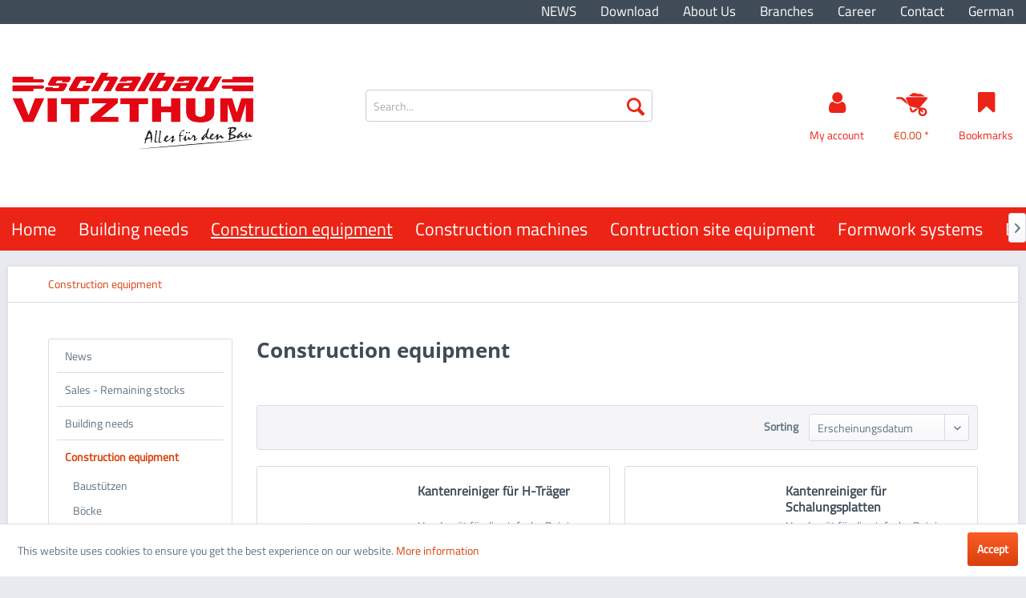

--- FILE ---
content_type: text/html; charset=UTF-8
request_url: https://www.vitzthum.com/en/construction-equipment/
body_size: 12043
content:
<!DOCTYPE html> <html class="no-js" lang="en" itemscope="itemscope" itemtype="https://schema.org/WebPage"> <head> <meta charset="utf-8"> <meta name="author" content="" /> <meta name="robots" content="index,follow" /> <meta name="revisit-after" content="15 days" /> <meta name="keywords" content="" /> <meta name="description" content="" /> <meta property="og:type" content="product.group" /> <meta property="og:site_name" content="Schalbau Vitzthum EN" /> <meta property="og:title" content="Construction equipment" /> <meta property="og:description" content="" /> <meta name="twitter:card" content="product" /> <meta name="twitter:site" content="Schalbau Vitzthum EN" /> <meta name="twitter:title" content="Construction equipment" /> <meta name="twitter:description" content="" /> <meta property="og:image" content="https://www.vitzthum.com/media/image/3a/fd/59/vitzthum-logo.png" /> <meta name="twitter:image" content="https://www.vitzthum.com/media/image/3a/fd/59/vitzthum-logo.png" /> <meta itemprop="copyrightHolder" content="Schalbau Vitzthum EN" /> <meta itemprop="copyrightYear" content="2014" /> <meta itemprop="isFamilyFriendly" content="True" /> <meta itemprop="image" content="https://www.vitzthum.com/media/image/3a/fd/59/vitzthum-logo.png" /> <meta name="viewport" content="width=device-width, initial-scale=1.0, user-scalable=no"> <meta name="mobile-web-app-capable" content="yes"> <meta name="apple-mobile-web-app-title" content="Schalbau Vitzthum EN"> <meta name="apple-mobile-web-app-capable" content="yes"> <meta name="apple-mobile-web-app-status-bar-style" content="default"> <link rel="alternate" hreflang="de-DE" href="https://www.vitzthum.com/baugeraete/" /> <link rel="alternate" hreflang="en-GB" href="https://www.vitzthum.com/en/construction-equipment/" /> <link rel="apple-touch-icon-precomposed" href="https://www.vitzthum.com/media/unknown/d9/0c/f4/favicon.ico"> <link rel="shortcut icon" href="https://www.vitzthum.com/media/unknown/d9/0c/f4/favicon.ico"> <meta name="msapplication-navbutton-color" content="#D9400B" /> <meta name="application-name" content="Schalbau Vitzthum EN" /> <meta name="msapplication-starturl" content="https://www.vitzthum.com/en/" /> <meta name="msapplication-window" content="width=1024;height=768" /> <meta name="msapplication-TileImage" content="https://www.vitzthum.com/media/unknown/d9/0c/f4/favicon.ico"> <meta name="msapplication-TileColor" content="#D9400B"> <meta name="theme-color" content="#D9400B" /> <link rel="canonical" href="https://www.vitzthum.com/en/construction-equipment/"/> <title itemprop="name">Construction equipment | Schalbau Vitzthum EN</title> <link href="/web/cache/1723622158_b121e22f6f213f4ed75c838ec968ebeb.css" media="all" rel="stylesheet" type="text/css" /> </head> <body class="is--ctl-listing is--act-index" > <div class="page-wrap"> <noscript class="noscript-main"> <div class="alert is--warning"> <div class="alert--icon"> <i class="icon--element icon--warning"></i> </div> <div class="alert--content"> To be able to use Schalbau&#x20;Vitzthum&#x20;EN in full range, we recommend activating Javascript in your browser. </div> </div> </noscript> <header class="header-main"> <div class="top-bar"> <div class="container block-group"> <nav class="top-bar--navigation block" role="menubar">  <div class="entry--service"> <ul> <li class="navigation--entry" role="menuitem"> <a class="navigation--link" href="/aktuelles/" title="NEWS"> NEWS </a> </li> <li class="navigation--entry" role="menuitem"> <a class="navigation--link" href="https://www.vitzthum.com/en/download" title="Download"> Download </a> </li> <li class="navigation--entry" role="menuitem"> <a class="navigation--link" href="https://www.vitzthum.com/en/about-us" title="About Us"> About Us </a> </li> <li class="navigation--entry" role="menuitem"> <a class="navigation--link" href="https://www.vitzthum.com/en/branches" title="Branches"> Branches </a> </li> <li class="navigation--entry" role="menuitem"> <a class="navigation--link" href="https://www.vitzthum.com/en/career" title="Career"> Career </a> </li> <li class="navigation--entry" role="menuitem"> <a class="navigation--link" href="https://www.vitzthum.com/en/kontaktformular" title="Contact"> Contact </a> </li> </ul>  <div class="top-bar--language"> <form method="post" class="language--form"> <div class="field--select"> <div class="language--items"> <input data-auto-submit="true" type="radio" id="Schalbau Vitzthum" value="1" name="__shop"> <label for="Schalbau Vitzthum"> German </label> </div> <input data-auto-submit="true" type="radio" id="Schalbau Vitzthum EN" value="3" checked class="is--hidden" name="__shop"> <input type="hidden" name="__redirect" value="1"> </div> </form> </div>  </div> </nav> </div> </div> <div class="header-elment" data-scroll-nav="true" > <div class="container header--navigation"> <div class="logo-main block-group" role="banner"> <div class="logo--shop block"> <a class="logo--link" href="https://www.vitzthum.com/en/" title="Schalbau Vitzthum EN - Switch to homepage"> <picture> <source srcset="https://www.vitzthum.com/media/image/3a/fd/59/vitzthum-logo.png" media="(min-width: 78.75em)"> <source srcset="https://www.vitzthum.com/media/image/3a/fd/59/vitzthum-logo.png" media="(min-width: 64em)"> <source srcset="https://www.vitzthum.com/media/image/3a/fd/59/vitzthum-logo.png" media="(min-width: 48em)"> <img srcset="https://www.vitzthum.com/media/image/3a/fd/59/vitzthum-logo.png" alt="Schalbau Vitzthum EN - Switch to homepage" /> </picture> </a> </div> </div> <nav class="shop--navigation block-group"> <ul class="navigation--list block-group" role="menubar"> <li class="navigation--entry entry--menu-left" role="menuitem"> <a class="entry--link entry--trigger btn is--icon-left" href="#offcanvas--left" data-offcanvas="true" data-offCanvasSelector=".sidebar-main"> <i class="icon--menu"></i> </a> </li> <li class="navigation--entry entry--search" role="menuitem" data-search="true" aria-haspopup="true" data-minLength="3"> <a class="btn entry--link entry--trigger" href="#show-hide--search" title="Show / close search" aria-label="Show / close search"> <i class="icon--search"></i> <span class="search--display">Search</span> </a> <form action="/en/search" method="get" class="main-search--form"> <input type="search" name="sSearch" aria-label="Search..." class="main-search--field" autocomplete="off" autocapitalize="off" placeholder="Search..." maxlength="30" /> <button type="submit" class="main-search--button" aria-label="Search"> <i class="icon--search"></i> <span class="main-search--text">Search</span> </button> <div class="form--ajax-loader">&nbsp;</div> </form> <div class="main-search--results"></div> </li>  <li class="navigation--entry entry--account with-slt" role="menuitem" data-offcanvas="true" data-offCanvasSelector=".account--dropdown-navigation"> <a href="https://www.vitzthum.com/en/account" title="My account" class="btn entry--link account--link"> <i class="icon-vitzthum-user"></i> <span class="account--display"> My account </span> </a> <div class="account--dropdown-navigation"> <div class="navigation--smartphone"> <div class="entry--close-off-canvas"> <a href="#close-account-menu" class="account--close-off-canvas" title="Close menu"> Close menu <i class="icon--arrow-right"></i> </a> </div> </div> <div class="account--menu is--rounded is--personalized"> <span class="navigation--headline"> My account </span> <div class="account--menu-container"> <ul class="sidebar--navigation navigation--list is--level0 show--active-items"> <li class="navigation--entry"> <span class="navigation--signin"> <a href="https://www.vitzthum.com/en/account#hide-registration" class="blocked--link btn is--primary navigation--signin-btn" data-collapseTarget="#registration" data-action="close"> Sign in </a> <span class="navigation--register"> or <a href="https://www.vitzthum.com/en/account#show-registration" class="blocked--link" data-collapseTarget="#registration" data-action="open"> register </a> </span> </span> </li> <li class="navigation--entry"> <a href="https://www.vitzthum.com/en/account" title="Overview" class="navigation--link"> Overview </a> </li> <li class="navigation--entry"> <a href="https://www.vitzthum.com/en/account/profile" title="Profile" class="navigation--link" rel="nofollow"> Profile </a> </li> <li class="navigation--entry"> <a href="https://www.vitzthum.com/en/address/index/sidebar/" title="Addresses" class="navigation--link" rel="nofollow"> Addresses </a> </li> <li class="navigation--entry"> <a href="https://www.vitzthum.com/en/note" title="Wish list" class="navigation--link" rel="nofollow"> Wish list </a> </li> </ul> </div> </div> </div> </li> <li class="navigation--entry entry--cart" role="menuitem"> <a class="btn cart--link" href="https://www.vitzthum.com/en/checkout/cart" title="Shopping cart"> <span class="cart--display"> Shopping cart </span> <span class="badge is--primary is--minimal cart--quantity is--hidden">0</span> <i class="icon-vitzthum-wheelbarrow"></i> <span class="cart--amount"> &euro;0.00 * </span> </a> <div class="ajax-loader">&nbsp;</div> </li> <li class="navigation--entry entry--notepad" role="menuitem"> <a href="https://www.vitzthum.com/en/note" title="Wish list" class="btn"> <i class="icon-vitzthum-bookmark"></i> <span class="bookmark-display">Bookmarks</span> </a> </li>    </ul> </nav> </div> <nav class="navigation-main"> <div class="container" data-menu-scroller="true" data-listSelector=".navigation--list.container" data-viewPortSelector=".navigation--list-wrapper"> <div class="navigation--list-wrapper"> <ul class="navigation--list container" role="menubar" itemscope="itemscope" itemtype="https://schema.org/SiteNavigationElement"> <li class="navigation--entry is--home" role="menuitem"><a class="navigation--link is--first" href="https://www.vitzthum.com/en/" title="Home" aria-label="Home" itemprop="url"><span itemprop="name">Home</span></a></li> <li class="navigation--entry" role="menuitem"><a class="navigation--link" href="https://www.vitzthum.com/en/building-needs/" title="Building needs" aria-label="Building needs" itemprop="url"><span itemprop="name">Building needs</span></a></li> <li class="navigation--entry is--active" role="menuitem"><a class="navigation--link is--active" href="https://www.vitzthum.com/en/construction-equipment/" title="Construction equipment" aria-label="Construction equipment" itemprop="url"><span itemprop="name">Construction equipment</span></a></li> <li class="navigation--entry" role="menuitem"><a class="navigation--link" href="https://www.vitzthum.com/en/construction-machines/" title="Construction machines" aria-label="Construction machines" itemprop="url"><span itemprop="name">Construction machines</span></a></li> <li class="navigation--entry" role="menuitem"><a class="navigation--link" href="https://www.vitzthum.com/en/contruction-site-equipment/" title="Contruction site equipment" aria-label="Contruction site equipment" itemprop="url"><span itemprop="name">Contruction site equipment</span></a></li> <li class="navigation--entry" role="menuitem"><a class="navigation--link" href="https://www.vitzthum.com/en/formwork-systems/" title="Formwork systems" aria-label="Formwork systems" itemprop="url"><span itemprop="name">Formwork systems</span></a></li> <li class="navigation--entry" role="menuitem"><a class="navigation--link" href="https://www.vitzthum.com/en/basement-windows/" title="Basement windows" aria-label="Basement windows" itemprop="url"><span itemprop="name">Basement windows</span></a></li> </ul> </div> <div class="advanced-menu" data-advanced-menu="true" data-hoverDelay="250"> <div class="menu--container"> <div class="button-container"> <a href="https://www.vitzthum.com/en/building-needs/" class="button--category" aria-label="To category Building needs" title="To category Building needs"> <i class="icon--arrow-right"></i> To category Building needs </a> <span class="button--close"> <i class="icon--cross"></i> </span> </div> <div class="content--wrapper has--content"> <ul class="menu--list menu--level-0 columns--4" style="width: 100%;"> <li class="menu--list-item item--level-0" style="width: 100%"> <a href="https://www.vitzthum.com/en/building-needs/mauerstaerken/" class="menu--list-item-link" aria-label="Wall strenghts" title="Wall strenghts">Wall strenghts</a> </li> <li class="menu--list-item item--level-0" style="width: 100%"> <a href="https://www.vitzthum.com/en/building-needs/profile/" class="menu--list-item-link" aria-label="Profile" title="Profile">Profile</a> </li> <li class="menu--list-item item--level-0" style="width: 100%"> <a href="https://www.vitzthum.com/en/building-needs/abstandhalter/" class="menu--list-item-link" aria-label="Spacer" title="Spacer">Spacer</a> </li> <li class="menu--list-item item--level-0" style="width: 100%"> <a href="https://www.vitzthum.com/en/building-needs/dichtsysteme/" class="menu--list-item-link" aria-label="Sealing system" title="Sealing system">Sealing system</a> </li> <li class="menu--list-item item--level-0" style="width: 100%"> <a href="https://www.vitzthum.com/en/building-needs/rohrdurchfuehrung/" class="menu--list-item-link" aria-label="Pipe transits" title="Pipe transits">Pipe transits</a> </li> <li class="menu--list-item item--level-0" style="width: 100%"> <a href="https://www.vitzthum.com/en/building-needs/baulager/" class="menu--list-item-link" aria-label="Construction bearings" title="Construction bearings">Construction bearings</a> </li> <li class="menu--list-item item--level-0" style="width: 100%"> <a href="https://www.vitzthum.com/en/building-needs/baufolien/" class="menu--list-item-link" aria-label="Baufolien" title="Baufolien">Baufolien</a> </li> <li class="menu--list-item item--level-0" style="width: 100%"> <a href="https://www.vitzthum.com/en/building-needs/hilfsmittel/" class="menu--list-item-link" aria-label="Hilfsmittel" title="Hilfsmittel">Hilfsmittel</a> </li> <li class="menu--list-item item--level-0" style="width: 100%"> <a href="https://www.vitzthum.com/en/building-needs/befestigungen/" class="menu--list-item-link" aria-label="Befestigungen" title="Befestigungen">Befestigungen</a> </li> <li class="menu--list-item item--level-0" style="width: 100%"> <a href="https://www.vitzthum.com/en/building-needs/anschlusssysteme/" class="menu--list-item-link" aria-label="Anschlusssysteme" title="Anschlusssysteme">Anschlusssysteme</a> </li> <li class="menu--list-item item--level-0" style="width: 100%"> <a href="https://www.vitzthum.com/en/building-needs/ankermaterial/" class="menu--list-item-link" aria-label="Ankermaterial" title="Ankermaterial">Ankermaterial</a> </li> <li class="menu--list-item item--level-0" style="width: 100%"> <a href="https://www.vitzthum.com/en/building-needs/trennmittel/" class="menu--list-item-link" aria-label="Trennmittel" title="Trennmittel">Trennmittel</a> </li> <li class="menu--list-item item--level-0" style="width: 100%"> <a href="https://www.vitzthum.com/en/building-needs/schutzsysteme-fuer-bewehrungseisen/" class="menu--list-item-link" aria-label="Schutzsysteme für Bewehrungseisen" title="Schutzsysteme für Bewehrungseisen">Schutzsysteme für Bewehrungseisen</a> </li> <li class="menu--list-item item--level-0" style="width: 100%"> <a href="https://www.vitzthum.com/en/building-needs/erdungstechnik/" class="menu--list-item-link" aria-label="Erdungstechnik" title="Erdungstechnik">Erdungstechnik</a> </li> <li class="menu--list-item item--level-0" style="width: 100%"> <a href="https://www.vitzthum.com/en/building-needs/bauchemie/" class="menu--list-item-link" aria-label="Bauchemie" title="Bauchemie">Bauchemie</a> </li> </ul> </div> </div> <div class="menu--container"> <div class="button-container"> <a href="https://www.vitzthum.com/en/construction-equipment/" class="button--category" aria-label="To category Construction equipment" title="To category Construction equipment"> <i class="icon--arrow-right"></i> To category Construction equipment </a> <span class="button--close"> <i class="icon--cross"></i> </span> </div> <div class="content--wrapper has--content"> <ul class="menu--list menu--level-0 columns--4" style="width: 100%;"> <li class="menu--list-item item--level-0" style="width: 100%"> <a href="https://www.vitzthum.com/en/construction-equipment/baustuetzen/" class="menu--list-item-link" aria-label="Baustützen" title="Baustützen">Baustützen</a> </li> <li class="menu--list-item item--level-0" style="width: 100%"> <a href="https://www.vitzthum.com/en/construction-equipment/boecke/" class="menu--list-item-link" aria-label="Böcke" title="Böcke">Böcke</a> </li> <li class="menu--list-item item--level-0" style="width: 100%"> <a href="https://www.vitzthum.com/en/construction-equipment/fundamentbereich/" class="menu--list-item-link" aria-label="Fundamentbereich" title="Fundamentbereich">Fundamentbereich</a> </li> <li class="menu--list-item item--level-0" style="width: 100%"> <a href="https://www.vitzthum.com/en/construction-equipment/schuttrohre/" class="menu--list-item-link" aria-label="Schuttrohre" title="Schuttrohre">Schuttrohre</a> </li> <li class="menu--list-item item--level-0" style="width: 100%"> <a href="https://www.vitzthum.com/en/construction-equipment/treppenschalung/" class="menu--list-item-link" aria-label="Treppenschalung" title="Treppenschalung">Treppenschalung</a> </li> <li class="menu--list-item item--level-0" style="width: 100%"> <a href="https://www.vitzthum.com/en/construction-equipment/geruest/" class="menu--list-item-link" aria-label="Gerüst" title="Gerüst">Gerüst</a> </li> <li class="menu--list-item item--level-0" style="width: 100%"> <a href="https://www.vitzthum.com/en/construction-equipment/schutzgelaender/" class="menu--list-item-link" aria-label="Schutzgeländer" title="Schutzgeländer">Schutzgeländer</a> </li> <li class="menu--list-item item--level-0" style="width: 100%"> <a href="https://www.vitzthum.com/en/construction-equipment/betonsilo/" class="menu--list-item-link" aria-label="Betonsilo" title="Betonsilo">Betonsilo</a> </li> <li class="menu--list-item item--level-0" style="width: 100%"> <a href="https://www.vitzthum.com/en/construction-equipment/krangabel/" class="menu--list-item-link" aria-label="Krangabel" title="Krangabel">Krangabel</a> </li> <li class="menu--list-item item--level-0" style="width: 100%"> <a href="https://www.vitzthum.com/en/construction-equipment/work-cage/" class="menu--list-item-link" aria-label="Work cage" title="Work cage">Work cage</a> </li> <li class="menu--list-item item--level-0" style="width: 100%"> <a href="https://www.vitzthum.com/en/construction-equipment/hochleistungsspritzen/" class="menu--list-item-link" aria-label="Hochleistungsspritzen" title="Hochleistungsspritzen">Hochleistungsspritzen</a> </li> <li class="menu--list-item item--level-0" style="width: 100%"> <a href="https://www.vitzthum.com/en/construction-equipment/stossscharren-schaber/" class="menu--list-item-link" aria-label="Stoßscharren, Schaber" title="Stoßscharren, Schaber">Stoßscharren, Schaber</a> </li> <li class="menu--list-item item--level-0" style="width: 100%"> <a href="https://www.vitzthum.com/en/construction-equipment/schiebetruhen/" class="menu--list-item-link" aria-label="Schiebetruhen" title="Schiebetruhen">Schiebetruhen</a> </li> <li class="menu--list-item item--level-0" style="width: 100%"> <a href="https://www.vitzthum.com/en/construction-equipment/betonscheiber-schieber/" class="menu--list-item-link" aria-label="Betonscheiber, -schieber" title="Betonscheiber, -schieber">Betonscheiber, -schieber</a> </li> <li class="menu--list-item item--level-0" style="width: 100%"> <a href="https://www.vitzthum.com/en/construction-equipment/schalungsgeraete/" class="menu--list-item-link" aria-label="Schalungsgeräte" title="Schalungsgeräte">Schalungsgeräte</a> </li> </ul> </div> </div> <div class="menu--container"> <div class="button-container"> <a href="https://www.vitzthum.com/en/construction-machines/" class="button--category" aria-label="To category Construction machines" title="To category Construction machines"> <i class="icon--arrow-right"></i> To category Construction machines </a> <span class="button--close"> <i class="icon--cross"></i> </span> </div> <div class="content--wrapper has--content"> <ul class="menu--list menu--level-0 columns--4" style="width: 100%;"> <li class="menu--list-item item--level-0" style="width: 100%"> <a href="https://www.vitzthum.com/en/construction-machines/steintrennmaschinen/" class="menu--list-item-link" aria-label="Steintrennmaschinen" title="Steintrennmaschinen">Steintrennmaschinen</a> </li> <li class="menu--list-item item--level-0" style="width: 100%"> <a href="https://www.vitzthum.com/en/construction-machines/daemmstoff-schneidgeraet/" class="menu--list-item-link" aria-label="Dämmstoff-Schneidgerät" title="Dämmstoff-Schneidgerät">Dämmstoff-Schneidgerät</a> </li> <li class="menu--list-item item--level-0" style="width: 100%"> <a href="https://www.vitzthum.com/en/construction-machines/rotationslasernivelliergeraet/" class="menu--list-item-link" aria-label="Rotationslaser/Nivelliergerät" title="Rotationslaser/Nivelliergerät">Rotationslaser/Nivelliergerät</a> </li> <li class="menu--list-item item--level-0" style="width: 100%"> <a href="https://www.vitzthum.com/en/construction-machines/zwangsmischer/" class="menu--list-item-link" aria-label="Zwangsmischer" title="Zwangsmischer">Zwangsmischer</a> </li> <li class="menu--list-item item--level-0" style="width: 100%"> <a href="https://www.vitzthum.com/en/construction-machines/kipptrommelmischer/" class="menu--list-item-link" aria-label="Kipptrommelmischer" title="Kipptrommelmischer">Kipptrommelmischer</a> </li> <li class="menu--list-item item--level-0" style="width: 100%"> <a href="https://www.vitzthum.com/en/construction-machines/hubarbeitsbuehnen/" class="menu--list-item-link" aria-label="Hubarbeitsbühnen" title="Hubarbeitsbühnen">Hubarbeitsbühnen</a> </li> <li class="menu--list-item item--level-0" style="width: 100%"> <a href="https://www.vitzthum.com/en/construction-machines/platten-reinigungsmaschine/" class="menu--list-item-link" aria-label="Platten-Reinigungsmaschine" title="Platten-Reinigungsmaschine">Platten-Reinigungsmaschine</a> </li> <li class="menu--list-item item--level-0" style="width: 100%"> <a href="https://www.vitzthum.com/en/construction-machines/universalgeraete/" class="menu--list-item-link" aria-label="Universalgeräte" title="Universalgeräte">Universalgeräte</a> </li> <li class="menu--list-item item--level-0" style="width: 100%"> <a href="https://www.vitzthum.com/en/construction-machines/ruettler-umformer/" class="menu--list-item-link" aria-label="Rüttler, Umformer" title="Rüttler, Umformer">Rüttler, Umformer</a> </li> <li class="menu--list-item item--level-0" style="width: 100%"> <a href="https://www.vitzthum.com/en/construction-machines/stahl-biege-schneidemaschinen/" class="menu--list-item-link" aria-label="Stahl-Biege-Schneidemaschinen" title="Stahl-Biege-Schneidemaschinen">Stahl-Biege-Schneidemaschinen</a> </li> <li class="menu--list-item item--level-0" style="width: 100%"> <a href="https://www.vitzthum.com/en/construction-machines/bau-kreissaegen/" class="menu--list-item-link" aria-label="Bau-Kreissägen" title="Bau-Kreissägen">Bau-Kreissägen</a> </li> <li class="menu--list-item item--level-0" style="width: 100%"> <a href="https://www.vitzthum.com/en/construction-machines/trennschleifmaschinen/" class="menu--list-item-link" aria-label="Trennschleifmaschinen" title="Trennschleifmaschinen">Trennschleifmaschinen</a> </li> <li class="menu--list-item item--level-0" style="width: 100%"> <a href="https://www.vitzthum.com/en/construction-machines/diamant-kettensaegen/" class="menu--list-item-link" aria-label="Diamant-Kettensägen" title="Diamant-Kettensägen">Diamant-Kettensägen</a> </li> <li class="menu--list-item item--level-0" style="width: 100%"> <a href="https://www.vitzthum.com/en/construction-machines/ruettelplatte/" class="menu--list-item-link" aria-label="Rüttelplatte" title="Rüttelplatte">Rüttelplatte</a> </li> <li class="menu--list-item item--level-0" style="width: 100%"> <a href="https://www.vitzthum.com/en/construction-machines/fugenschneider/" class="menu--list-item-link" aria-label="Fugenschneider" title="Fugenschneider">Fugenschneider</a> </li> <li class="menu--list-item item--level-0" style="width: 100%"> <a href="https://www.vitzthum.com/en/construction-machines/diamant-trennscheiben/" class="menu--list-item-link" aria-label="Diamant-Trennscheiben" title="Diamant-Trennscheiben">Diamant-Trennscheiben</a> </li> <li class="menu--list-item item--level-0" style="width: 100%"> <a href="https://www.vitzthum.com/en/construction-machines/schmutzwasser-tauchpumpen/" class="menu--list-item-link" aria-label="Schmutzwasser-Tauchpumpen" title="Schmutzwasser-Tauchpumpen">Schmutzwasser-Tauchpumpen</a> </li> <li class="menu--list-item item--level-0" style="width: 100%"> <a href="https://www.vitzthum.com/en/construction-machines/bindemaschine/" class="menu--list-item-link" aria-label="Bindemaschine" title="Bindemaschine">Bindemaschine</a> </li> </ul> </div> </div> <div class="menu--container"> <div class="button-container"> <a href="https://www.vitzthum.com/en/contruction-site-equipment/" class="button--category" aria-label="To category Contruction site equipment" title="To category Contruction site equipment"> <i class="icon--arrow-right"></i> To category Contruction site equipment </a> <span class="button--close"> <i class="icon--cross"></i> </span> </div> <div class="content--wrapper has--content"> <ul class="menu--list menu--level-0 columns--4" style="width: 100%;"> <li class="menu--list-item item--level-0" style="width: 100%"> <a href="https://www.vitzthum.com/en/contruction-site-equipment/lager-transportcontainer/" class="menu--list-item-link" aria-label="Lager-/Transportcontainer" title="Lager-/Transportcontainer">Lager-/Transportcontainer</a> </li> <li class="menu--list-item item--level-0" style="width: 100%"> <a href="https://www.vitzthum.com/en/contruction-site-equipment/raumcontainer/" class="menu--list-item-link" aria-label="Raumcontainer" title="Raumcontainer">Raumcontainer</a> </li> <li class="menu--list-item item--level-0" style="width: 100%"> <a href="https://www.vitzthum.com/en/contruction-site-equipment/bauwagen/" class="menu--list-item-link" aria-label="Bauwagen" title="Bauwagen">Bauwagen</a> </li> <li class="menu--list-item item--level-0" style="width: 100%"> <a href="https://www.vitzthum.com/en/contruction-site-equipment/sanitaerboxen/" class="menu--list-item-link" aria-label="Sanitärboxen" title="Sanitärboxen">Sanitärboxen</a> </li> <li class="menu--list-item item--level-0" style="width: 100%"> <a href="https://www.vitzthum.com/en/contruction-site-equipment/baustellenplanstaende/" class="menu--list-item-link" aria-label="Baustellenplanstände" title="Baustellenplanstände">Baustellenplanstände</a> </li> <li class="menu--list-item item--level-0" style="width: 100%"> <a href="https://www.vitzthum.com/en/contruction-site-equipment/baustellentuer/" class="menu--list-item-link" aria-label="Baustellentür" title="Baustellentür">Baustellentür</a> </li> <li class="menu--list-item item--level-0" style="width: 100%"> <a href="https://www.vitzthum.com/en/contruction-site-equipment/kipp-container/" class="menu--list-item-link" aria-label="Kipp-Container" title="Kipp-Container">Kipp-Container</a> </li> <li class="menu--list-item item--level-0" style="width: 100%"> <a href="https://www.vitzthum.com/en/contruction-site-equipment/aushubmulde-1045/" class="menu--list-item-link" aria-label="Aushubmulde 1045" title="Aushubmulde 1045">Aushubmulde 1045</a> </li> <li class="menu--list-item item--level-0" style="width: 100%"> <a href="https://www.vitzthum.com/en/contruction-site-equipment/stapelbehaelter/" class="menu--list-item-link" aria-label="Stapelbehälter" title="Stapelbehälter">Stapelbehälter</a> </li> <li class="menu--list-item item--level-0" style="width: 100%"> <a href="https://www.vitzthum.com/en/contruction-site-equipment/barellen/" class="menu--list-item-link" aria-label="Barellen" title="Barellen">Barellen</a> </li> <li class="menu--list-item item--level-0" style="width: 100%"> <a href="https://www.vitzthum.com/en/contruction-site-equipment/mobilzaun/" class="menu--list-item-link" aria-label="Mobilzaun" title="Mobilzaun">Mobilzaun</a> </li> <li class="menu--list-item item--level-0" style="width: 100%"> <a href="https://www.vitzthum.com/en/contruction-site-equipment/absperrungen/" class="menu--list-item-link" aria-label="Absperrungen" title="Absperrungen">Absperrungen</a> </li> </ul> </div> </div> <div class="menu--container"> <div class="button-container"> <a href="https://www.vitzthum.com/en/formwork-systems/" class="button--category" aria-label="To category Formwork systems" title="To category Formwork systems"> <i class="icon--arrow-right"></i> To category Formwork systems </a> <span class="button--close"> <i class="icon--cross"></i> </span> </div> <div class="content--wrapper has--content"> <ul class="menu--list menu--level-0 columns--4" style="width: 100%;"> <li class="menu--list-item item--level-0" style="width: 100%"> <a href="https://www.vitzthum.com/en/formwork-systems/deckenschalung/" class="menu--list-item-link" aria-label="Deckenschalung" title="Deckenschalung">Deckenschalung</a> </li> <li class="menu--list-item item--level-0" style="width: 100%"> <a href="https://www.vitzthum.com/en/formwork-systems/wandschalung/" class="menu--list-item-link" aria-label="Wandschalung" title="Wandschalung">Wandschalung</a> </li> <li class="menu--list-item item--level-0" style="width: 100%"> <a href="https://www.vitzthum.com/en/formwork-systems/saeulenschalung/" class="menu--list-item-link" aria-label="Säulenschalung" title="Säulenschalung">Säulenschalung</a> </li> <li class="menu--list-item item--level-0" style="width: 100%"> <a href="https://www.vitzthum.com/en/formwork-systems/schalungsplatten/" class="menu--list-item-link" aria-label="Schalungsplatten" title="Schalungsplatten">Schalungsplatten</a> </li> <li class="menu--list-item item--level-0" style="width: 100%"> <a href="https://www.vitzthum.com/en/formwork-systems/sperrholzplatten/" class="menu--list-item-link" aria-label="Sperrholzplatten" title="Sperrholzplatten">Sperrholzplatten</a> </li> <li class="menu--list-item item--level-0" style="width: 100%"> <a href="https://www.vitzthum.com/en/formwork-systems/verlorene-schalungen/" class="menu--list-item-link" aria-label="Verlorene Schalungen" title="Verlorene Schalungen">Verlorene Schalungen</a> </li> </ul> </div> </div> <div class="menu--container"> <div class="button-container"> <a href="https://www.vitzthum.com/en/basement-windows/" class="button--category" aria-label="To category Basement windows" title="To category Basement windows"> <i class="icon--arrow-right"></i> To category Basement windows </a> <span class="button--close"> <i class="icon--cross"></i> </span> </div> <div class="content--wrapper has--content"> <ul class="menu--list menu--level-0 columns--4" style="width: 100%;"> <li class="menu--list-item item--level-0" style="width: 100%"> <a href="https://www.vitzthum.com/en/basement-windows/holz-fertigschalung/" class="menu--list-item-link" aria-label="Holz-Fertigschalung" title="Holz-Fertigschalung">Holz-Fertigschalung</a> </li> <li class="menu--list-item item--level-0" style="width: 100%"> <a href="https://www.vitzthum.com/en/basement-windows/lichtschaechte/" class="menu--list-item-link" aria-label="Lichtschächte" title="Lichtschächte">Lichtschächte</a> </li> </ul> </div> </div> </div> </div> </nav> </div> <div class="container--ajax-cart" data-collapse-cart="true" data-displayMode="offcanvas"></div> </header> <section class=" content-main container block-group"> <nav class="content--breadcrumb block"> <ul class="breadcrumb--list" role="menu" itemscope itemtype="https://schema.org/BreadcrumbList"> <li role="menuitem" class="breadcrumb--entry is--active" itemprop="itemListElement" itemscope itemtype="https://schema.org/ListItem"> <a class="breadcrumb--link" href="https://www.vitzthum.com/en/construction-equipment/" title="Construction equipment" itemprop="item"> <link itemprop="url" href="https://www.vitzthum.com/en/construction-equipment/" /> <span class="breadcrumb--title" itemprop="name">Construction equipment</span> </a> <meta itemprop="position" content="0" /> </li> </ul> </nav> <div class="content-main--inner"> <aside class="sidebar-main off-canvas"> <div class="navigation--smartphone"> <ul class="navigation--list "> <li class="navigation--entry entry--close-off-canvas"> <a href="#close-categories-menu" title="Close menu" class="navigation--link"> Close menu <i class="icon--arrow-right"></i> </a> </li> </ul> <div class="mobile--switches">  <div class="top-bar--language"> <form method="post" class="language--form"> <div class="field--select"> <div class="language--items"> <input data-auto-submit="true" type="radio" id="Schalbau Vitzthum" value="1" name="__shop"> <label for="Schalbau Vitzthum"> German </label> </div> <input data-auto-submit="true" type="radio" id="Schalbau Vitzthum EN" value="3" checked class="is--hidden" name="__shop"> <input type="hidden" name="__redirect" value="1"> </div> </form> </div>  </div> </div> <div class="sidebar--categories-wrapper" data-subcategory-nav="true" data-mainCategoryId="3" data-categoryId="7" data-fetchUrl="/en/widgets/listing/getCategory/categoryId/7"> <div class="categories--headline navigation--headline"> Categories </div> <div class="sidebar--categories-navigation"> <ul class="sidebar--navigation categories--navigation navigation--list is--drop-down is--level0 is--rounded" role="menu"> <li class="navigation--entry" role="menuitem"> <a class="navigation--link" href="https://www.vitzthum.com/en/news/" data-categoryId="166" data-fetchUrl="/en/widgets/listing/getCategory/categoryId/166" title="News" > News </a> </li> <li class="navigation--entry" role="menuitem"> <a class="navigation--link" href="https://www.vitzthum.com/en/sales-remaining-stocks/" data-categoryId="172" data-fetchUrl="/en/widgets/listing/getCategory/categoryId/172" title="Sales - Remaining stocks" > Sales - Remaining stocks </a> </li> <li class="navigation--entry has--sub-children" role="menuitem"> <a class="navigation--link link--go-forward" href="https://www.vitzthum.com/en/building-needs/" data-categoryId="6" data-fetchUrl="/en/widgets/listing/getCategory/categoryId/6" title="Building needs" > Building needs <span class="is--icon-right"> <i class="icon--arrow-right"></i> </span> </a> </li> <li class="navigation--entry is--active has--sub-categories has--sub-children" role="menuitem"> <a class="navigation--link is--active has--sub-categories link--go-forward" href="https://www.vitzthum.com/en/construction-equipment/" data-categoryId="7" data-fetchUrl="/en/widgets/listing/getCategory/categoryId/7" title="Construction equipment" > Construction equipment <span class="is--icon-right"> <i class="icon--arrow-right"></i> </span> </a> <ul class="sidebar--navigation categories--navigation navigation--list is--level1 is--rounded" role="menu"> <li class="navigation--entry has--sub-children" role="menuitem"> <a class="navigation--link link--go-forward" href="https://www.vitzthum.com/en/construction-equipment/baustuetzen/" data-categoryId="78" data-fetchUrl="/en/widgets/listing/getCategory/categoryId/78" title="Baustützen" > Baustützen <span class="is--icon-right"> <i class="icon--arrow-right"></i> </span> </a> </li> <li class="navigation--entry" role="menuitem"> <a class="navigation--link" href="https://www.vitzthum.com/en/construction-equipment/boecke/" data-categoryId="79" data-fetchUrl="/en/widgets/listing/getCategory/categoryId/79" title="Böcke" > Böcke </a> </li> <li class="navigation--entry has--sub-children" role="menuitem"> <a class="navigation--link link--go-forward" href="https://www.vitzthum.com/en/construction-equipment/fundamentbereich/" data-categoryId="80" data-fetchUrl="/en/widgets/listing/getCategory/categoryId/80" title="Fundamentbereich" > Fundamentbereich <span class="is--icon-right"> <i class="icon--arrow-right"></i> </span> </a> </li> <li class="navigation--entry has--sub-children" role="menuitem"> <a class="navigation--link link--go-forward" href="https://www.vitzthum.com/en/construction-equipment/schuttrohre/" data-categoryId="81" data-fetchUrl="/en/widgets/listing/getCategory/categoryId/81" title="Schuttrohre" > Schuttrohre <span class="is--icon-right"> <i class="icon--arrow-right"></i> </span> </a> </li> <li class="navigation--entry" role="menuitem"> <a class="navigation--link" href="https://www.vitzthum.com/en/construction-equipment/treppenschalung/" data-categoryId="82" data-fetchUrl="/en/widgets/listing/getCategory/categoryId/82" title="Treppenschalung" > Treppenschalung </a> </li> <li class="navigation--entry has--sub-children" role="menuitem"> <a class="navigation--link link--go-forward" href="https://www.vitzthum.com/en/construction-equipment/geruest/" data-categoryId="83" data-fetchUrl="/en/widgets/listing/getCategory/categoryId/83" title="Gerüst" > Gerüst <span class="is--icon-right"> <i class="icon--arrow-right"></i> </span> </a> </li> <li class="navigation--entry has--sub-children" role="menuitem"> <a class="navigation--link link--go-forward" href="https://www.vitzthum.com/en/construction-equipment/schutzgelaender/" data-categoryId="84" data-fetchUrl="/en/widgets/listing/getCategory/categoryId/84" title="Schutzgeländer" > Schutzgeländer <span class="is--icon-right"> <i class="icon--arrow-right"></i> </span> </a> </li> <li class="navigation--entry" role="menuitem"> <a class="navigation--link" href="https://www.vitzthum.com/en/construction-equipment/betonsilo/" data-categoryId="85" data-fetchUrl="/en/widgets/listing/getCategory/categoryId/85" title="Betonsilo" > Betonsilo </a> </li> <li class="navigation--entry" role="menuitem"> <a class="navigation--link" href="https://www.vitzthum.com/en/construction-equipment/krangabel/" data-categoryId="86" data-fetchUrl="/en/widgets/listing/getCategory/categoryId/86" title="Krangabel" > Krangabel </a> </li> <li class="navigation--entry" role="menuitem"> <a class="navigation--link" href="https://www.vitzthum.com/en/construction-equipment/work-cage/" data-categoryId="87" data-fetchUrl="/en/widgets/listing/getCategory/categoryId/87" title="Work cage" > Work cage </a> </li> <li class="navigation--entry" role="menuitem"> <a class="navigation--link" href="https://www.vitzthum.com/en/construction-equipment/hochleistungsspritzen/" data-categoryId="88" data-fetchUrl="/en/widgets/listing/getCategory/categoryId/88" title="Hochleistungsspritzen" > Hochleistungsspritzen </a> </li> <li class="navigation--entry has--sub-children" role="menuitem"> <a class="navigation--link link--go-forward" href="https://www.vitzthum.com/en/construction-equipment/stossscharren-schaber/" data-categoryId="89" data-fetchUrl="/en/widgets/listing/getCategory/categoryId/89" title="Stoßscharren, Schaber" > Stoßscharren, Schaber <span class="is--icon-right"> <i class="icon--arrow-right"></i> </span> </a> </li> <li class="navigation--entry" role="menuitem"> <a class="navigation--link" href="https://www.vitzthum.com/en/construction-equipment/schiebetruhen/" data-categoryId="90" data-fetchUrl="/en/widgets/listing/getCategory/categoryId/90" title="Schiebetruhen" > Schiebetruhen </a> </li> <li class="navigation--entry" role="menuitem"> <a class="navigation--link" href="https://www.vitzthum.com/en/construction-equipment/betonscheiber-schieber/" data-categoryId="91" data-fetchUrl="/en/widgets/listing/getCategory/categoryId/91" title="Betonscheiber, -schieber" > Betonscheiber, -schieber </a> </li> <li class="navigation--entry" role="menuitem"> <a class="navigation--link" href="https://www.vitzthum.com/en/construction-equipment/schalungsgeraete/" data-categoryId="170" data-fetchUrl="/en/widgets/listing/getCategory/categoryId/170" title="Schalungsgeräte" > Schalungsgeräte </a> </li> </ul> </li> <li class="navigation--entry has--sub-children" role="menuitem"> <a class="navigation--link link--go-forward" href="https://www.vitzthum.com/en/construction-machines/" data-categoryId="8" data-fetchUrl="/en/widgets/listing/getCategory/categoryId/8" title="Construction machines" > Construction machines <span class="is--icon-right"> <i class="icon--arrow-right"></i> </span> </a> </li> <li class="navigation--entry has--sub-children" role="menuitem"> <a class="navigation--link link--go-forward" href="https://www.vitzthum.com/en/contruction-site-equipment/" data-categoryId="9" data-fetchUrl="/en/widgets/listing/getCategory/categoryId/9" title="Contruction site equipment" > Contruction site equipment <span class="is--icon-right"> <i class="icon--arrow-right"></i> </span> </a> </li> <li class="navigation--entry has--sub-children" role="menuitem"> <a class="navigation--link link--go-forward" href="https://www.vitzthum.com/en/formwork-systems/" data-categoryId="10" data-fetchUrl="/en/widgets/listing/getCategory/categoryId/10" title="Formwork systems" > Formwork systems <span class="is--icon-right"> <i class="icon--arrow-right"></i> </span> </a> </li> <li class="navigation--entry has--sub-children" role="menuitem"> <a class="navigation--link link--go-forward" href="https://www.vitzthum.com/en/basement-windows/" data-categoryId="11" data-fetchUrl="/en/widgets/listing/getCategory/categoryId/11" title="Basement windows" > Basement windows <span class="is--icon-right"> <i class="icon--arrow-right"></i> </span> </a> </li> <li class="navigation--entry" role="menuitem"> <a class="navigation--link" href="https://www.vitzthum.com/en/cat/index/sCategory/176" data-categoryId="176" data-fetchUrl="/en/widgets/listing/getCategory/categoryId/176" title="Sale" > Sale </a> </li> </ul> </div> <div class="shop-sites--container is--rounded"> <div class="shop-sites--headline navigation--headline"> Information </div> <ul class="shop-sites--navigation sidebar--navigation navigation--list is--drop-down is--level0" role="menu"> <li class="navigation--entry" role="menuitem"> <a class="navigation--link" href="/media/pdf/f3/a0/72/Mietbedingungen_schalvitz_10-2018.pdf" title="Rental conditions" data-categoryId="48" data-fetchUrl="/en/widgets/listing/getCustomPage/pageId/48" target="_blank"> Rental conditions </a> </li> <li class="navigation--entry" role="menuitem"> <a class="navigation--link" href="https://www.vitzthum.com/en/privacy" title="Privacy" data-categoryId="7" data-fetchUrl="/en/widgets/listing/getCustomPage/pageId/7" > Privacy </a> </li> <li class="navigation--entry" role="menuitem"> <a class="navigation--link" href="/media/pdf/a9/00/43/12_AGB_Schalbau_Vitzthum_19-07-2018.pdf" title="Terms and Conditions" data-categoryId="4" data-fetchUrl="/en/widgets/listing/getCustomPage/pageId/4" target="_blank"> Terms and Conditions </a> </li> <li class="navigation--entry" role="menuitem"> <a class="navigation--link" href="https://www.vitzthum.com/en/imprint-copyrights" title="Imprint, Copyrights" data-categoryId="3" data-fetchUrl="/en/widgets/listing/getCustomPage/pageId/3" > Imprint, Copyrights </a> </li> </ul> <ul class="sidebar--navigation navigation--list sidebar-topbar"> <li class="navigation--entry" role="menuitem"> <a class="navigation--link" href="/aktuelles/" title="NEWS"> NEWS </a> </li> <li class="navigation--entry" role="menuitem"> <a class="navigation--link" href="https://www.vitzthum.com/en/download" title="Download"> Download </a> </li> <li class="navigation--entry" role="menuitem"> <a class="navigation--link" href="https://www.vitzthum.com/en/about-us" title="About Us"> About Us </a> </li> <li class="navigation--entry" role="menuitem"> <a class="navigation--link" href="https://www.vitzthum.com/en/branches" title="Branches"> Branches </a> </li> <li class="navigation--entry" role="menuitem"> <a class="navigation--link" href="https://www.vitzthum.com/en/career" title="Career"> Career </a> </li> <li class="navigation--entry" role="menuitem"> <a class="navigation--link" href="https://www.vitzthum.com/en/kontaktformular" title="Contact"> Contact </a> </li> </ul> </div> </div> </aside> <div class="content--wrapper"> <div class="content listing--content"> <div class="hero-unit category--teaser panel has--border is--rounded"> <h1 class="hero--headline panel--title"> Construction equipment </h1> <div class="hero--text panel--body is--wide"> </div> </div> <div class="listing--wrapper"> <div data-listing-actions="true" class="listing--actions is--rounded without-facets without-pagination"> <form class="action--sort action--content block" method="get" data-action-form="true"> <input type="hidden" name="p" value="1"> <label for="o" class="sort--label action--label">Sorting</label> <div class="sort--select select-field"> <select id="o" name="o" class="sort--field action--field" data-auto-submit="true" > <option value="1" selected="selected">Erscheinungsdatum</option> <option value="7">Beste Ergebnisse</option> <option value="2">Beliebtheit</option> <option value="5">Artikelbezeichnung</option> </select> </div> </form> <div class="action--filter-options off-canvas is--hidden"> <a href="#" class="filter--close-btn" data-show-products-text="Show %s product(s)"> Close filters <i class="icon--arrow-right"></i> </a> <div class="filter--container"> <form id="filter" method="get" data-filter-form="true" data-is-in-sidebar="false" data-listing-url="https://www.vitzthum.com/en/widgets/listing/listingCount/sCategory/7" data-is-filtered="0" data-load-facets="false" data-instant-filter-result="false" class=""> <div class="filter--actions filter--actions-top"> <button type="submit" class="btn is--primary filter--btn-apply is--large is--icon-right" disabled="disabled"> <span class="filter--count"></span> items found <i class="icon--cycle"></i> </button> </div> <input type="hidden" name="p" value="1"/> <input type="hidden" name="o" value="1"/> <input type="hidden" name="n" value="12"/> <div class="filter--facet-container"> </div> <div class="filter--active-container" data-reset-label="Reset all filters"> </div> <div class="filter--actions filter--actions-bottom"> <button type="submit" class="btn is--primary filter--btn-apply is--large is--icon-right" disabled="disabled"> <span class="filter--count"></span> items found <i class="icon--cycle"></i> </button> </div> </form> </div> </div> <div class="listing--paging panel--paging"> <a title="Construction equipment" aria-label="Construction equipment" class="paging--link is--active">1</a> <a href="/en/construction-equipment/?p=2" title="Next page" aria-label="Next page" class="paging--link paging--next" data-action-link="true"> <i class="icon--arrow-right"></i> </a> <a href="/en/construction-equipment/?p=8" title="Last page" aria-label="Last page" class="paging--link paging--next" data-action-link="true"> <i class="icon--arrow-right"></i> <i class="icon--arrow-right"></i> </a> <span class="paging--display"> From <strong>8</strong> </span> <form class="action--per-page action--content block" method="get" data-action-form="true"> <input type="hidden" name="p" value="1"> <label for="n" class="per-page--label action--label">Products per page</label> <div class="per-page--select select-field"> <select id="n" name="n" class="per-page--field action--field" data-auto-submit="true" > <option value="12" selected="selected">12</option> <option value="24" >24</option> <option value="36" >36</option> <option value="48" >48</option> </select> </div> </form> </div> </div> <div class="listing--container"> <div class="listing" data-ajax-wishlist="true" data-compare-ajax="true" data-infinite-scrolling="true" data-loadPreviousSnippet="Load previous articles" data-loadMoreSnippet="Load more articles" data-categoryId="7" data-pages="8" data-threshold="4"> <div class="product--box box--basic" data-page-index="1" data-ordernumber="51CF011" > <div class="box--content is--rounded"> <div class="product--badges"> </div> <div class="product--info"> <a href="https://www.vitzthum.com/en/detail/index/sArticle/3984" title="Kantenreiniger für H-Träger" class="product--image" > <span class="image--element"> <span class="image--media"> <img srcset="https://www.vitzthum.com/media/image/93/e0/7a/51CF011_STEPS-ITEMPICTURES-11469_1000x1000_200x200.jpg, https://www.vitzthum.com/media/image/23/95/3f/51CF011_STEPS-ITEMPICTURES-11469_1000x1000_200x200@2x.jpg 2x" alt="Kantenreiniger für H-Träger" data-extension="jpg" title="Kantenreiniger für H-Träger" /> </span> </span> </a> <a href="https://www.vitzthum.com/en/detail/index/sArticle/3984" class="product--title" title="Kantenreiniger für H-Träger"> Kantenreiniger für H-Träger </a> <div class="product--description"> Handgerät für die einfache Reinigung von H20-Schalungsträger Kanten. </div> <div class="product--btn-container"> <div class="product--detail-btn"> <a href="https://www.vitzthum.com/en/detail/index/sArticle/3984" class="buybox--button block btn is--icon-right is--center is--large" title="Details - Kantenreiniger für H-Träger"> Details <i class="icon--arrow-right"></i> </a> </div> </div> <div class="product--actions"> <form action="https://www.vitzthum.com/en/note/add/ordernumber/51CF011" method="post"> <button type="submit" title="Add to wish list" class="product--action action--note" data-ajaxUrl="https://www.vitzthum.com/en/note/ajaxAdd/ordernumber/51CF011" data-text=""> <i class="icon--heart"></i> <span class="action--text">Remember</span> </button> </form> </div> </div> </div> </div> <div class="product--box box--basic" data-page-index="1" data-ordernumber="51CF01" > <div class="box--content is--rounded"> <div class="product--badges"> </div> <div class="product--info"> <a href="https://www.vitzthum.com/en/detail/index/sArticle/3985" title="Kantenreiniger für Schalungsplatten" class="product--image" > <span class="image--element"> <span class="image--media"> <img srcset="https://www.vitzthum.com/media/image/fd/72/19/51CF01_2_STEPS-ITEMPICTURES-11471_1000x1000_200x200.jpg, https://www.vitzthum.com/media/image/5b/3e/2e/51CF01_2_STEPS-ITEMPICTURES-11471_1000x1000_200x200@2x.jpg 2x" alt="Kantenreiniger für Schalungsplatten" data-extension="jpg" title="Kantenreiniger für Schalungsplatten" /> </span> </span> </a> <a href="https://www.vitzthum.com/en/detail/index/sArticle/3985" class="product--title" title="Kantenreiniger für Schalungsplatten"> Kantenreiniger für Schalungsplatten </a> <div class="product--description"> Handgerät für die einfache Reinigung von Kanten von Schaltafel von 12 - 27 mm. </div> <div class="product--btn-container"> <div class="product--detail-btn"> <a href="https://www.vitzthum.com/en/detail/index/sArticle/3985" class="buybox--button block btn is--icon-right is--center is--large" title="Details - Kantenreiniger für Schalungsplatten"> Details <i class="icon--arrow-right"></i> </a> </div> </div> <div class="product--actions"> <form action="https://www.vitzthum.com/en/note/add/ordernumber/51CF01" method="post"> <button type="submit" title="Add to wish list" class="product--action action--note" data-ajaxUrl="https://www.vitzthum.com/en/note/ajaxAdd/ordernumber/51CF01" data-text=""> <i class="icon--heart"></i> <span class="action--text">Remember</span> </button> </form> </div> </div> </div> </div> <div class="product--box box--basic" data-page-index="1" data-ordernumber="25S0EUVA" > <div class="box--content is--rounded"> <div class="product--badges"> </div> <div class="product--info"> <a href="https://www.vitzthum.com/en/deckenstuetze-euro-do-nach-en-1065" title="Deckenstütze Euro (DO) nach EN 1065" class="product--image" > <span class="image--element"> <span class="image--media"> <img srcset="https://www.vitzthum.com/media/image/aa/50/cf/25SEUVA_STEPS-ITEMPICTURES-11418_600x600_200x200.jpg, https://www.vitzthum.com/media/image/40/c8/67/25SEUVA_STEPS-ITEMPICTURES-11418_600x600_200x200@2x.jpg 2x" alt="Deckenstütze Euro (DO) nach EN 1065" data-extension="jpg" title="Deckenstütze Euro (DO) nach EN 1065" /> </span> </span> </a> <a href="https://www.vitzthum.com/en/deckenstuetze-euro-do-nach-en-1065" class="product--title" title="Deckenstütze Euro (DO) nach EN 1065"> Deckenstütze Euro (DO) nach EN 1065 </a> <div class="product--description"> Produced and tested according to EN 1065, with visible thread (DO). With failure protection and accident proof. Headplate: 120 x 120 x 8 mm, with borehole Ø 40 mm Headplate: * 140 x 140 x 8 mm, with borehole Ø 40 mm G-hook: Ø 15 mm (no... </div> <div class="product--btn-container"> <div class="product--detail-btn"> <a href="https://www.vitzthum.com/en/deckenstuetze-euro-do-nach-en-1065" class="buybox--button block btn is--icon-right is--center is--large" title="Details - Deckenstütze Euro (DO) nach EN 1065"> Details <i class="icon--arrow-right"></i> </a> </div> </div> <div class="product--actions"> <form action="https://www.vitzthum.com/en/note/add/ordernumber/25S0EUVA" method="post"> <button type="submit" title="Add to wish list" class="product--action action--note" data-ajaxUrl="https://www.vitzthum.com/en/note/ajaxAdd/ordernumber/25S0EUVA" data-text=""> <i class="icon--heart"></i> <span class="action--text">Remember</span> </button> </form> </div> </div> </div> </div> <div class="product--box box--basic" data-page-index="1" data-ordernumber="25SKB" > <div class="box--content is--rounded"> <div class="product--badges"> </div> <div class="product--info"> <a href="https://www.vitzthum.com/en/lower-prop-head-galvanised" title="Lower-Prop head, galvanised" class="product--image" > <span class="image--element"> <span class="image--media"> <img srcset="https://www.vitzthum.com/media/image/db/97/b4/Absenkkopf_STEPS-ITEMPICTURES-5532_723x1000_200x200.jpg, https://www.vitzthum.com/media/image/0c/b2/97/Absenkkopf_STEPS-ITEMPICTURES-5532_723x1000_200x200@2x.jpg 2x" alt="Lower-Prop head, galvanised" data-extension="jpg" title="Lower-Prop head, galvanised" /> </span> </span> </a> <a href="https://www.vitzthum.com/en/lower-prop-head-galvanised" class="product--title" title="Lower-Prop head, galvanised"> Lower-Prop head, galvanised </a> <div class="product--description"> Suitable for props for hole Ø 40 mm. For wood formwork beams H 20 </div> <div class="product--btn-container"> <div class="product--detail-btn"> <a href="https://www.vitzthum.com/en/lower-prop-head-galvanised" class="buybox--button block btn is--icon-right is--center is--large" title="Details - Lower-Prop head, galvanised"> Details <i class="icon--arrow-right"></i> </a> </div> </div> <div class="product--actions"> <form action="https://www.vitzthum.com/en/note/add/ordernumber/25SKB" method="post"> <button type="submit" title="Add to wish list" class="product--action action--note" data-ajaxUrl="https://www.vitzthum.com/en/note/ajaxAdd/ordernumber/25SKB" data-text=""> <i class="icon--heart"></i> <span class="action--text">Remember</span> </button> </form> </div> </div> </div> </div> <div class="product--box box--basic" data-page-index="1" data-ordernumber="25SS1" > <div class="box--content is--rounded"> <div class="product--badges"> </div> <div class="product--info"> <a href="https://www.vitzthum.com/en/detail/index/sArticle/3811" title="Dreifuß-Ständer für Stützen " class="product--image" > <span class="image--element"> <span class="image--media"> <img srcset="https://www.vitzthum.com/media/image/01/43/90/25SS1_STEPS-ITEMPICTURES-10430_850x1049_200x200.jpg, https://www.vitzthum.com/media/image/6f/57/7a/25SS1_STEPS-ITEMPICTURES-10430_850x1049_200x200@2x.jpg 2x" alt="Dreifuß-Ständer für Stützen " data-extension="jpg" title="Dreifuß-Ständer für Stützen " /> </span> </span> </a> <a href="https://www.vitzthum.com/en/detail/index/sArticle/3811" class="product--title" title="Dreifuß-Ständer für Stützen "> Dreifuß-Ständer für Stützen </a> <div class="product--description"> Suppliable with a galvanised or lacquered surface. </div> <div class="product--btn-container"> <div class="product--detail-btn"> <a href="https://www.vitzthum.com/en/detail/index/sArticle/3811" class="buybox--button block btn is--icon-right is--center is--large" title="Details - Dreifuß-Ständer für Stützen "> Details <i class="icon--arrow-right"></i> </a> </div> </div> <div class="product--actions"> <form action="https://www.vitzthum.com/en/note/add/ordernumber/25SS1" method="post"> <button type="submit" title="Add to wish list" class="product--action action--note" data-ajaxUrl="https://www.vitzthum.com/en/note/ajaxAdd/ordernumber/25SS1" data-text=""> <i class="icon--heart"></i> <span class="action--text">Remember</span> </button> </form> </div> </div> </div> </div> <div class="product--box box--basic" data-page-index="1" data-ordernumber="39L10731" > <div class="box--content is--rounded"> <div class="product--badges"> </div> <div class="product--info"> <a href="https://www.vitzthum.com/en/detail/index/sArticle/3939" title="Arbeitsbühne Nr. 1073.1" class="product--image" > <span class="image--element"> <span class="image--media"> <img srcset="https://www.vitzthum.com/media/image/af/65/fb/39L10731_Arbeitsbuehne_STEPS-ITEMPICTURES-11080_801x790_200x200.jpg, https://www.vitzthum.com/media/image/09/f3/d8/39L10731_Arbeitsbuehne_STEPS-ITEMPICTURES-11080_801x790_200x200@2x.jpg 2x" alt="Arbeitsbühne Nr. 1073.1" data-extension="jpg" title="Arbeitsbühne Nr. 1073.1" /> </span> </span> </a> <a href="https://www.vitzthum.com/en/detail/index/sArticle/3939" class="product--title" title="Arbeitsbühne Nr. 1073.1"> Arbeitsbühne Nr. 1073.1 </a> <div class="product--description"> Arbeitsbühne für bis zu zwei Personen und Werkzeugablage. Geeignet für Gabelstapler und Kranbetrieb. Serienmäßig mit praktischer Werkzeugablage. Seitlicher Türe für Einstieg. Ausführung mit vier Kranösen (ohne Kette) lackiert.... </div> <div class="product--btn-container"> <div class="product--detail-btn"> <a href="https://www.vitzthum.com/en/detail/index/sArticle/3939" class="buybox--button block btn is--icon-right is--center is--large" title="Details - Arbeitsbühne Nr. 1073.1"> Details <i class="icon--arrow-right"></i> </a> </div> </div> <div class="product--actions"> <form action="https://www.vitzthum.com/en/note/add/ordernumber/39L10731" method="post"> <button type="submit" title="Add to wish list" class="product--action action--note" data-ajaxUrl="https://www.vitzthum.com/en/note/ajaxAdd/ordernumber/39L10731" data-text=""> <i class="icon--heart"></i> <span class="action--text">Remember</span> </button> </form> </div> </div> </div> </div> <div class="product--box box--basic" data-page-index="1" data-ordernumber="51A150" > <div class="box--content is--rounded"> <div class="product--badges"> </div> <div class="product--info"> <a href="https://www.vitzthum.com/en/universal-stossscharre" title="Universal-Stoßscharre" class="product--image" > <span class="image--element"> <span class="image--media"> <img srcset="https://www.vitzthum.com/media/image/4a/4b/61/51A150_STEPS-ITEMPICTURES-5542_1000x1000_200x200.jpg, https://www.vitzthum.com/media/image/63/d8/25/51A150_STEPS-ITEMPICTURES-5542_1000x1000_200x200@2x.jpg 2x" alt="Universal-Stoßscharre" data-extension="jpg" title="Universal-Stoßscharre" /> </span> </span> </a> <a href="https://www.vitzthum.com/en/universal-stossscharre" class="product--title" title="Universal-Stoßscharre"> Universal-Stoßscharre </a> <div class="product--description"> The shuttering boards and square timbers can be cleaned fast and easy. The spring steel sheet is very flexible. For cleaning concrete surfaces, formwork, steel plates and large equipment such as excavators, caterpillars and trucks.... </div> <div class="product--btn-container"> <div class="product--detail-btn"> <a href="https://www.vitzthum.com/en/universal-stossscharre" class="buybox--button block btn is--icon-right is--center is--large" title="Details - Universal-Stoßscharre"> Details <i class="icon--arrow-right"></i> </a> </div> </div> <div class="product--actions"> <form action="https://www.vitzthum.com/en/note/add/ordernumber/51A150" method="post"> <button type="submit" title="Add to wish list" class="product--action action--note" data-ajaxUrl="https://www.vitzthum.com/en/note/ajaxAdd/ordernumber/51A150" data-text=""> <i class="icon--heart"></i> <span class="action--text">Remember</span> </button> </form> </div> </div> </div> </div> <div class="product--box box--basic" data-page-index="1" data-ordernumber="39FGG1" > <div class="box--content is--rounded"> <div class="product--badges"> </div> <div class="product--info"> <a href="https://www.vitzthum.com/en/detail/index/sArticle/3851" title="Wellengitter " class="product--image" > <span class="image--element"> <span class="image--media"> <img srcset="https://www.vitzthum.com/media/image/a0/95/f7/39FFG_STEPS-ITEMPICTURES-10337_800x600_200x200.jpg, https://www.vitzthum.com/media/image/8a/86/ac/39FFG_STEPS-ITEMPICTURES-10337_800x600_200x200@2x.jpg 2x" alt="Wellengitter " data-extension="jpg" title="Wellengitter " /> </span> </span> </a> <a href="https://www.vitzthum.com/en/detail/index/sArticle/3851" class="product--title" title="Wellengitter "> Wellengitter </a> <div class="product--description"> Support surface for Fixopon film. Available in different sizes. </div> <div class="product--btn-container"> <div class="product--detail-btn"> <a href="https://www.vitzthum.com/en/detail/index/sArticle/3851" class="buybox--button block btn is--icon-right is--center is--large" title="Details - Wellengitter "> Details <i class="icon--arrow-right"></i> </a> </div> </div> <div class="product--actions"> <form action="https://www.vitzthum.com/en/note/add/ordernumber/39FGG1" method="post"> <button type="submit" title="Add to wish list" class="product--action action--note" data-ajaxUrl="https://www.vitzthum.com/en/note/ajaxAdd/ordernumber/39FGG1" data-text=""> <i class="icon--heart"></i> <span class="action--text">Remember</span> </button> </form> </div> </div> </div> </div> <div class="product--box box--basic" data-page-index="1" data-ordernumber="39F100" > <div class="box--content is--rounded"> <div class="product--badges"> </div> <div class="product--info"> <a href="https://www.vitzthum.com/en/detail/index/sArticle/3872" title="Baustellentreppe 100 x 23 cm verzinkt" class="product--image" > <span class="image--element"> <span class="image--media"> <img srcset="https://www.vitzthum.com/media/image/42/b8/00/39F_2_STEPS-ITEMPICTURES-5492_648x397_200x200.jpg, https://www.vitzthum.com/media/image/b7/bd/fe/39F_2_STEPS-ITEMPICTURES-5492_648x397_200x200@2x.jpg 2x" alt="Baustellentreppe 100 x 23 cm verzinkt" data-extension="jpg" title="Baustellentreppe 100 x 23 cm verzinkt" /> </span> </span> </a> <a href="https://www.vitzthum.com/en/detail/index/sArticle/3872" class="product--title" title="Baustellentreppe 100 x 23 cm verzinkt"> Baustellentreppe 100 x 23 cm verzinkt </a> <div class="product--description"> For safe access to your construction sites up to 40 meters high. Step height 21 cm. </div> <div class="product--btn-container"> <div class="product--detail-btn"> <a href="https://www.vitzthum.com/en/detail/index/sArticle/3872" class="buybox--button block btn is--icon-right is--center is--large" title="Details - Baustellentreppe 100 x 23 cm verzinkt"> Details <i class="icon--arrow-right"></i> </a> </div> </div> <div class="product--actions"> <form action="https://www.vitzthum.com/en/note/add/ordernumber/39F100" method="post"> <button type="submit" title="Add to wish list" class="product--action action--note" data-ajaxUrl="https://www.vitzthum.com/en/note/ajaxAdd/ordernumber/39F100" data-text=""> <i class="icon--heart"></i> <span class="action--text">Remember</span> </button> </form> </div> </div> </div> </div> <div class="product--box box--basic" data-page-index="1" data-ordernumber="65F" > <div class="box--content is--rounded"> <div class="product--badges"> </div> <div class="product--info"> <a href="https://www.vitzthum.com/en/viba-fundamentspanner" title="VIBA-Fundamentspanner" class="product--image" > <span class="image--element"> <span class="image--media"> <img srcset="https://www.vitzthum.com/media/image/e5/1e/b2/65F_1_STEPS-ITEMPICTURES-10335_1000x1000_200x200.jpg, https://www.vitzthum.com/media/image/5a/16/d9/65F_1_STEPS-ITEMPICTURES-10335_1000x1000_200x200@2x.jpg 2x" alt="VIBA-Fundamentspanner" data-extension="jpg" title="VIBA-Fundamentspanner" /> </span> </span> </a> <a href="https://www.vitzthum.com/en/viba-fundamentspanner" class="product--title" title="VIBA-Fundamentspanner"> VIBA-Fundamentspanner </a> <div class="product--description"> used in connection with perforated tapes by large area formwork in different heights available by height 970 mm: max. element width 900 mm by height 1420 mm: max. element width 1350 mm </div> <div class="product--btn-container"> <div class="product--detail-btn"> <a href="https://www.vitzthum.com/en/viba-fundamentspanner" class="buybox--button block btn is--icon-right is--center is--large" title="Details - VIBA-Fundamentspanner"> Details <i class="icon--arrow-right"></i> </a> </div> </div> <div class="product--actions"> <form action="https://www.vitzthum.com/en/note/add/ordernumber/65F" method="post"> <button type="submit" title="Add to wish list" class="product--action action--note" data-ajaxUrl="https://www.vitzthum.com/en/note/ajaxAdd/ordernumber/65F" data-text=""> <i class="icon--heart"></i> <span class="action--text">Remember</span> </button> </form> </div> </div> </div> </div> <div class="product--box box--basic" data-page-index="1" data-ordernumber="39GA01" > <div class="box--content is--rounded"> <div class="product--badges"> </div> <div class="product--info"> <a href="https://www.vitzthum.com/en/detail/index/sArticle/3735" title="Gerüstplatte (Holzbelag)" class="product--image" > <span class="image--element"> <span class="image--media"> <img srcset="https://www.vitzthum.com/media/image/a4/7d/de/39GA_STEPS-ITEMPICTURES-10338_1000x1000_200x200.jpg, https://www.vitzthum.com/media/image/55/52/80/39GA_STEPS-ITEMPICTURES-10338_1000x1000_200x200@2x.jpg 2x" alt="Gerüstplatte (Holzbelag)" data-extension="jpg" title="Gerüstplatte (Holzbelag)" /> </span> </span> </a> <a href="https://www.vitzthum.com/en/detail/index/sArticle/3735" class="product--title" title="Gerüstplatte (Holzbelag)"> Gerüstplatte (Holzbelag) </a> <div class="product--description"> Repeatedly glued wood cover plate. Double security by glueing and with iron rod. Galvanized edges protection in both sides, for a long lifespan in the hard application. </div> <div class="product--btn-container"> <div class="product--detail-btn"> <a href="https://www.vitzthum.com/en/detail/index/sArticle/3735" class="buybox--button block btn is--icon-right is--center is--large" title="Details - Gerüstplatte (Holzbelag)"> Details <i class="icon--arrow-right"></i> </a> </div> </div> <div class="product--actions"> <form action="https://www.vitzthum.com/en/note/add/ordernumber/39GA01" method="post"> <button type="submit" title="Add to wish list" class="product--action action--note" data-ajaxUrl="https://www.vitzthum.com/en/note/ajaxAdd/ordernumber/39GA01" data-text=""> <i class="icon--heart"></i> <span class="action--text">Remember</span> </button> </form> </div> </div> </div> </div> <div class="product--box box--basic" data-page-index="1" data-ordernumber="39D100" > <div class="box--content is--rounded"> <div class="product--badges"> </div> <div class="product--info"> <a href="https://www.vitzthum.com/en/detail/index/sArticle/3738" title="Concrete spreader" class="product--image" > <span class="image--element"> <span class="image--media"> <img srcset="https://www.vitzthum.com/media/image/8d/53/1d/39D_STEPS-ITEMPICTURES-11141_600x600_200x200.jpg, https://www.vitzthum.com/media/image/70/b7/66/39D_STEPS-ITEMPICTURES-11141_600x600_200x200@2x.jpg 2x" alt="Concrete spreader" data-extension="jpg" title="Concrete spreader" /> </span> </span> </a> <a href="https://www.vitzthum.com/en/detail/index/sArticle/3738" class="product--title" title="Concrete spreader"> Concrete spreader </a> <div class="product--description"> Closed aluminium profile on both sides. Highly positioned at the edges to avoid visible residues. </div> <div class="product--btn-container"> <div class="product--detail-btn"> <a href="https://www.vitzthum.com/en/detail/index/sArticle/3738" class="buybox--button block btn is--icon-right is--center is--large" title="Details - Concrete spreader"> Details <i class="icon--arrow-right"></i> </a> </div> </div> <div class="product--actions"> <form action="https://www.vitzthum.com/en/note/add/ordernumber/39D100" method="post"> <button type="submit" title="Add to wish list" class="product--action action--note" data-ajaxUrl="https://www.vitzthum.com/en/note/ajaxAdd/ordernumber/39D100" data-text=""> <i class="icon--heart"></i> <span class="action--text">Remember</span> </button> </form> </div> </div> </div> </div> </div> </div> <div class="listing--bottom-paging"> <div class="listing--paging panel--paging"> <a title="Construction equipment" aria-label="Construction equipment" class="paging--link is--active">1</a> <a href="/en/construction-equipment/?p=2" title="Next page" aria-label="Next page" class="paging--link paging--next" data-action-link="true"> <i class="icon--arrow-right"></i> </a> <a href="/en/construction-equipment/?p=8" title="Last page" aria-label="Last page" class="paging--link paging--next" data-action-link="true"> <i class="icon--arrow-right"></i> <i class="icon--arrow-right"></i> </a> <span class="paging--display"> From <strong>8</strong> </span> <form class="action--per-page action--content block" method="get" data-action-form="true"> <input type="hidden" name="p" value="1"> <label for="n" class="per-page--label action--label">Products per page</label> <div class="per-page--select select-field"> <select id="n" name="n" class="per-page--field action--field" data-auto-submit="true" > <option value="12" selected="selected">12</option> <option value="24" >24</option> <option value="36" >36</option> <option value="48" >48</option> </select> </div> </form> </div> </div> </div> <div class="hero-unit category--teaser panel has--border is--rounded cat-long-description" id="cat-long-description"> <div class="hero--text panel--body is--wide"> </div> </div> </div> </div> <div class="last-seen-products is--hidden" data-last-seen-products="true"> <div class="last-seen-products--title"> Viewed </div> <div class="last-seen-products--slider product-slider" data-product-slider="true"> <div class="last-seen-products--container product-slider--container"></div> </div> </div> </div> </section> <footer class="footer-main"> <div class="container"> <div class="footer--columns block-group"> <div class="footer--column column--hotline is--first block"> <div class="column--headline">Schalbau Vitzthum GesmbH.</div> <div class="column--content"> <ul class="navigation--list"> <div class="footer-adress"> <li>Niederland 214 </li> <li> A-5091 Unken, Austria</li> </div> <li>Tel: +43 6589/4279-0</li> <li> Fax: +43 6589/7158-0</li> <li class="email-link"> <a href="mailto:schalbau@vitzthum.com">schalbau@vitzthum.com</a></li> </ul> </div> </div> <div class="footer--column column--menu block"> <div class="column--headline">Locations</div> <nav class="column--navigation column--content"> <ul class="navigation--list" role="menu"> <li class="navigation--entry" role="menuitem"> <a class="navigation--link" href="https://www.vitzthum.com/en/graz" title="Graz"> Graz </a> </li> <li class="navigation--entry" role="menuitem"> <a class="navigation--link" href="https://www.vitzthum.com/en/herzogenburg-lower-austria" title="Herzogenburg (lower austria)"> Herzogenburg (lower austria) </a> </li> <li class="navigation--entry" role="menuitem"> <a class="navigation--link" href="https://www.vitzthum.com/en/klagenfurt" title="Klagenfurt"> Klagenfurt </a> </li> <li class="navigation--entry" role="menuitem"> <a class="navigation--link" href="https://www.vitzthum.com/en/linz-pasching" title="Linz-Pasching"> Linz-Pasching </a> </li> <li class="navigation--entry" role="menuitem"> <a class="navigation--link" href="https://www.vitzthum.com/en/salzburg" title="Salzburg"> Salzburg </a> </li> <li class="navigation--entry" role="menuitem"> <a class="navigation--link" href="https://www.vitzthum.com/en/tyrol/vorarlberg" title="Tyrol/Vorarlberg"> Tyrol/Vorarlberg </a> </li> <li class="navigation--entry" role="menuitem"> <a class="navigation--link" href="https://www.vitzthum.com/en/wiener-neudorf" title="Wiener Neudorf"> Wiener Neudorf </a> </li> <li class="navigation--entry" role="menuitem"> <a class="navigation--link" href="https://www.vitzthum.com/en/headquarter-unken" title="Headquarter Unken"> Headquarter Unken </a> </li> </ul> </nav> </div> <div class="footer--column column--menu block"> <div class="column--headline">Service</div> <nav class="column--navigation column--content"> <ul class="navigation--list" role="menu"> <li class="navigation--entry" role="menuitem"> <a class="navigation--link" href="/media/pdf/f3/a0/72/Mietbedingungen_schalvitz_10-2018.pdf" title="Rental conditions" target="_blank"> Rental conditions </a> </li> <li class="navigation--entry" role="menuitem"> <a class="navigation--link" href="https://www.vitzthum.com/en/privacy" title="Privacy"> Privacy </a> </li> <li class="navigation--entry" role="menuitem"> <a class="navigation--link" href="/media/pdf/a9/00/43/12_AGB_Schalbau_Vitzthum_19-07-2018.pdf" title="Terms and Conditions" target="_blank"> Terms and Conditions </a> </li> <li class="navigation--entry" role="menuitem"> <a class="navigation--link" href="https://www.vitzthum.com/en/imprint-copyrights" title="Imprint, Copyrights"> Imprint, Copyrights </a> </li> </ul> </nav> </div> </div> <div class="footer--bottom"> </div> </div> </footer> </div> <div class="page-wrap--cookie-permission is--hidden" data-cookie-permission="true" data-urlPrefix="https://www.vitzthum.com/en/" data-title="Cookie Guidelines" data-cookieTimeout="60" data-shopId="3"> <div class="cookie-permission--container cookie-mode--0"> <div class="cookie-permission--content"> This website uses cookies to ensure you get the best experience on our website. <a title="More&nbsp;information" class="cookie-permission--privacy-link" href="/datenschutz"> More&nbsp;information </a> </div> <div class="cookie-permission--button"> <a href="#" class="cookie-permission--accept-button btn is--primary is--large is--center"> Accept </a> </div> </div> </div> <script id="footer--js-inline">
var Neti = Neti || {};
Neti.globalStoreCountriesIsoString = ['AT'];
var timeNow = 1768808552;
var secureShop = true;
var asyncCallbacks = [];
document.asyncReady = function (callback) {
asyncCallbacks.push(callback);
};
var controller = controller || {"home":"https:\/\/www.vitzthum.com\/en\/","vat_check_enabled":"","vat_check_required":"","register":"https:\/\/www.vitzthum.com\/en\/register","checkout":"https:\/\/www.vitzthum.com\/en\/checkout","ajax_search":"https:\/\/www.vitzthum.com\/en\/ajax_search","ajax_cart":"https:\/\/www.vitzthum.com\/en\/checkout\/ajaxCart","ajax_validate":"https:\/\/www.vitzthum.com\/en\/register","ajax_add_article":"https:\/\/www.vitzthum.com\/en\/checkout\/addArticle","ajax_listing":"\/en\/widgets\/listing\/listingCount","ajax_cart_refresh":"https:\/\/www.vitzthum.com\/en\/checkout\/ajaxAmount","ajax_address_selection":"https:\/\/www.vitzthum.com\/en\/address\/ajaxSelection","ajax_address_editor":"https:\/\/www.vitzthum.com\/en\/address\/ajaxEditor"};
var snippets = snippets || { "noCookiesNotice": "We have detected that cookies are disabled in your browser. To be able to use Schalbau\x20Vitzthum\x20EN in full range, we recommend activating Cookies in your browser." };
var themeConfig = themeConfig || {"offcanvasOverlayPage":true};
var lastSeenProductsConfig = lastSeenProductsConfig || {"baseUrl":"\/en","shopId":3,"noPicture":"\/themes\/Frontend\/Responsive\/frontend\/_public\/src\/img\/no-picture.jpg","productLimit":"5","currentArticle":""};
var csrfConfig = csrfConfig || {"generateUrl":"\/en\/csrftoken","basePath":"\/","shopId":3};
var statisticDevices = [
{ device: 'mobile', enter: 0, exit: 767 },
{ device: 'tablet', enter: 768, exit: 1259 },
{ device: 'desktop', enter: 1260, exit: 5160 }
];
var cookieRemoval = cookieRemoval || 0;
</script> <script>
var datePickerGlobalConfig = datePickerGlobalConfig || {
locale: {
weekdays: {
shorthand: ['Sun', 'Mon', 'Tue', 'Wed', 'Thu', 'Fri', 'Sat'],
longhand: ['Sunday', 'Monday', 'Tuesday', 'Wednesday', 'Thursday', 'Friday', 'Saturday']
},
months: {
shorthand: ['Jan', 'Feb', 'Mar', 'Apr', 'May', 'Jun', 'Jul', 'Aug', 'Sep', 'Oct', 'Nov', 'Dec'],
longhand: ['January', 'February', 'March', 'April', 'May', 'June', 'July', 'August', 'September', 'October', 'November', 'December']
},
firstDayOfWeek: 0,
weekAbbreviation: 'Wk',
rangeSeparator: ' to ',
scrollTitle: 'Scroll to change',
toggleTitle: 'Click to open',
daysInMonth: [31, 28, 31, 30, 31, 30, 31, 31, 30, 31, 30, 31]
},
dateFormat: 'Y-m-d',
timeFormat: ' H:i:S',
altFormat: 'F j, Y',
altTimeFormat: ' - H:i'
};
</script> <script type="text/javascript">
window.Neti = window.Neti || {};
Neti.StoreLocator = Object.assign({}, Neti.StoreLocator, {
active: true,
consentUrl: 'https://www.vitzthum.com/en/StoreConsent',
consentEnabled: true,
googleLoaderConfig: {
language: 'en_GB',
apiKey: '',
storeSelectActive: false,
isStoreLocatorPage: false,
isStoreDetailPage: false        }
});
</script> <iframe id="refresh-statistics" width="0" height="0" style="display:none;"></iframe> <script>
/**
* @returns { boolean }
*/
function hasCookiesAllowed () {
if (window.cookieRemoval === 0) {
return true;
}
if (window.cookieRemoval === 1) {
if (document.cookie.indexOf('cookiePreferences') !== -1) {
return true;
}
return document.cookie.indexOf('cookieDeclined') === -1;
}
/**
* Must be cookieRemoval = 2, so only depends on existence of `allowCookie`
*/
return document.cookie.indexOf('allowCookie') !== -1;
}
/**
* @returns { boolean }
*/
function isDeviceCookieAllowed () {
var cookiesAllowed = hasCookiesAllowed();
if (window.cookieRemoval !== 1) {
return cookiesAllowed;
}
return cookiesAllowed && document.cookie.indexOf('"name":"x-ua-device","active":true') !== -1;
}
function isSecure() {
return window.secureShop !== undefined && window.secureShop === true;
}
(function(window, document) {
var par = document.location.search.match(/sPartner=([^&])+/g),
pid = (par && par[0]) ? par[0].substring(9) : null,
cur = document.location.protocol + '//' + document.location.host,
ref = document.referrer.indexOf(cur) === -1 ? document.referrer : null,
url = "/en/widgets/index/refreshStatistic",
pth = document.location.pathname.replace("https://www.vitzthum.com/en/", "/");
url += url.indexOf('?') === -1 ? '?' : '&';
url += 'requestPage=' + encodeURIComponent(pth);
url += '&requestController=' + encodeURI("listing");
if(pid) { url += '&partner=' + pid; }
if(ref) { url += '&referer=' + encodeURIComponent(ref); }
if (isDeviceCookieAllowed()) {
var i = 0,
device = 'desktop',
width = window.innerWidth,
breakpoints = window.statisticDevices;
if (typeof width !== 'number') {
width = (document.documentElement.clientWidth !== 0) ? document.documentElement.clientWidth : document.body.clientWidth;
}
for (; i < breakpoints.length; i++) {
if (width >= ~~(breakpoints[i].enter) && width <= ~~(breakpoints[i].exit)) {
device = breakpoints[i].device;
}
}
document.cookie = 'x-ua-device=' + device + '; path=/' + (isSecure() ? '; secure;' : '');
}
document
.getElementById('refresh-statistics')
.src = url;
})(window, document);
</script> <script>
window.basketData = {
hasData: false,
data:[]
};
</script> <script>
var gaProperty = 'UA-61747930-1';
// Disable tracking if the opt-out cookie exists.
var disableStr = 'ga-disable-' + gaProperty;
if (document.cookie.indexOf(disableStr + '=true') > -1) {
window[disableStr] = true;
}
// Opt-out function
function gaOptout() {
document.cookie = disableStr + '=true; expires=Thu, 31 Dec 2199 23:59:59 UTC; path=/';
window[disableStr] = true;
}
</script> <div data-googleAnalytics="true" data-googleConversionID="" data-googleConversionLabel="" data-googleConversionLanguage="" data-googleTrackingID="UA-61747930-1" data-googleAnonymizeIp="1" data-googleOptOutCookie="1" data-googleTrackingLibrary="ua" data-realAmount="" data-showCookieNote="1" data-cookieNoteMode="0" > </div> <script async src="/web/cache/1723622158_b121e22f6f213f4ed75c838ec968ebeb.js" id="main-script"></script> <script>
/**
* Wrap the replacement code into a function to call it from the outside to replace the method when necessary
*/
var replaceAsyncReady = window.replaceAsyncReady = function() {
document.asyncReady = function (callback) {
if (typeof callback === 'function') {
window.setTimeout(callback.apply(document), 0);
}
};
};
document.getElementById('main-script').addEventListener('load', function() {
if (!asyncCallbacks) {
return false;
}
for (var i = 0; i < asyncCallbacks.length; i++) {
if (typeof asyncCallbacks[i] === 'function') {
asyncCallbacks[i].call(document);
}
}
replaceAsyncReady();
});
</script> </body> </html>